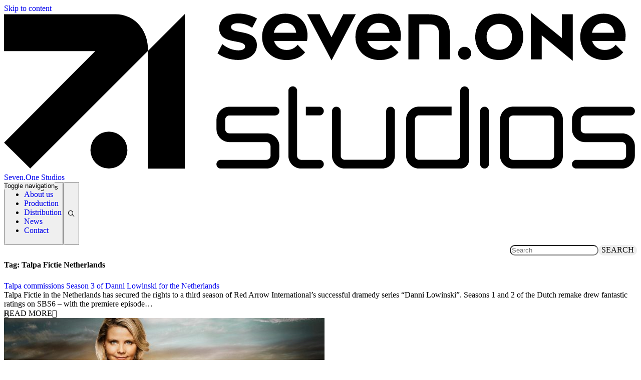

--- FILE ---
content_type: text/html; charset=UTF-8
request_url: https://sevenonestudios.com/tag/talpa-fictie-netherlands/
body_size: 7244
content:

<!doctype html>
<html lang="en-GB">

<head>
    <meta charset="utf-8">
    <meta name="viewport" content="width=device-width, initial-scale=1">
        <link rel="dns-prefetch" href="//tags.tiqcdn.com">
<title>Talpa Fictie Netherlands &#8211; Seven.One Studios</title>
<meta name='robots' content='max-image-preview:large' />
	<style>img:is([sizes="auto" i], [sizes^="auto," i]) { contain-intrinsic-size: 3000px 1500px }</style>
	<script type="text/javascript">
var utag_data = {
    "site_name": "Seven.One Studios",
    "site_description": "",
    "page_type": "tag-archive",
    "post_title": "Tag archive: Talpa Fictie Netherlands",
    "user_role": "guest"
};
</script>
<style id='cwf-ras-teams-style-inline-css'>
.wp-block-ras-teams-cwf-ras-team{background-color:var(--wp-admin-theme-color);color:#fff;padding:2px}

</style>
<link rel="stylesheet" href="https://sevenonestudios.com/wp/wp-includes/css/dashicons.min.css?ver=6.7.4"><style id='global-styles-inline-css'>
:root{--wp--preset--aspect-ratio--square: 1;--wp--preset--aspect-ratio--4-3: 4/3;--wp--preset--aspect-ratio--3-4: 3/4;--wp--preset--aspect-ratio--3-2: 3/2;--wp--preset--aspect-ratio--2-3: 2/3;--wp--preset--aspect-ratio--16-9: 16/9;--wp--preset--aspect-ratio--9-16: 9/16;--wp--preset--color--black: #000;--wp--preset--color--cyan-bluish-gray: #abb8c3;--wp--preset--color--white: #fff;--wp--preset--color--pale-pink: #f78da7;--wp--preset--color--vivid-red: #cf2e2e;--wp--preset--color--luminous-vivid-orange: #ff6900;--wp--preset--color--luminous-vivid-amber: #fcb900;--wp--preset--color--light-green-cyan: #7bdcb5;--wp--preset--color--vivid-green-cyan: #00d084;--wp--preset--color--pale-cyan-blue: #8ed1fc;--wp--preset--color--vivid-cyan-blue: #0693e3;--wp--preset--color--vivid-purple: #9b51e0;--wp--preset--color--red-1: #ff0230;--wp--preset--color--red-2: #d80e32;--wp--preset--color--red-5: #6f1b34;--wp--preset--color--red-7: #380011;--wp--preset--color--gray-3: #a6a6a6;--wp--preset--color--neomint: #00ffcf;--wp--preset--gradient--vivid-cyan-blue-to-vivid-purple: linear-gradient(135deg,rgba(6,147,227,1) 0%,rgb(155,81,224) 100%);--wp--preset--gradient--light-green-cyan-to-vivid-green-cyan: linear-gradient(135deg,rgb(122,220,180) 0%,rgb(0,208,130) 100%);--wp--preset--gradient--luminous-vivid-amber-to-luminous-vivid-orange: linear-gradient(135deg,rgba(252,185,0,1) 0%,rgba(255,105,0,1) 100%);--wp--preset--gradient--luminous-vivid-orange-to-vivid-red: linear-gradient(135deg,rgba(255,105,0,1) 0%,rgb(207,46,46) 100%);--wp--preset--gradient--very-light-gray-to-cyan-bluish-gray: linear-gradient(135deg,rgb(238,238,238) 0%,rgb(169,184,195) 100%);--wp--preset--gradient--cool-to-warm-spectrum: linear-gradient(135deg,rgb(74,234,220) 0%,rgb(151,120,209) 20%,rgb(207,42,186) 40%,rgb(238,44,130) 60%,rgb(251,105,98) 80%,rgb(254,248,76) 100%);--wp--preset--gradient--blush-light-purple: linear-gradient(135deg,rgb(255,206,236) 0%,rgb(152,150,240) 100%);--wp--preset--gradient--blush-bordeaux: linear-gradient(135deg,rgb(254,205,165) 0%,rgb(254,45,45) 50%,rgb(107,0,62) 100%);--wp--preset--gradient--luminous-dusk: linear-gradient(135deg,rgb(255,203,112) 0%,rgb(199,81,192) 50%,rgb(65,88,208) 100%);--wp--preset--gradient--pale-ocean: linear-gradient(135deg,rgb(255,245,203) 0%,rgb(182,227,212) 50%,rgb(51,167,181) 100%);--wp--preset--gradient--electric-grass: linear-gradient(135deg,rgb(202,248,128) 0%,rgb(113,206,126) 100%);--wp--preset--gradient--midnight: linear-gradient(135deg,rgb(2,3,129) 0%,rgb(40,116,252) 100%);--wp--preset--font-size--small: 13px;--wp--preset--font-size--medium: 20px;--wp--preset--font-size--large: 36px;--wp--preset--font-size--x-large: 42px;--wp--preset--font-size--xs: .75rem;--wp--preset--font-size--sm: .875rem;--wp--preset--font-size--base: 1rem;--wp--preset--font-size--lg: 1.125rem;--wp--preset--font-size--xl: 1.25rem;--wp--preset--font-size--2-xl: 1.5rem;--wp--preset--font-size--3-xl: 1.875rem;--wp--preset--font-size--4-xl: 2.25rem;--wp--preset--font-size--5-xl: 3rem;--wp--preset--font-size--6-xl: 3.75rem;--wp--preset--font-size--7-xl: 4.5rem;--wp--preset--font-size--8-xl: 6rem;--wp--preset--font-size--9-xl: 8rem;--wp--preset--font-family--sans: Montserrat,sans-serif;--wp--preset--font-family--serif: ui-serif,Georgia,Cambria,Times New Roman,Times,serif;--wp--preset--font-family--mono: ui-monospace,SFMono-Regular,Menlo,Monaco,Consolas,Liberation Mono,Courier New,monospace;--wp--preset--font-family--caps: SevenOneHeadCaps,sans-serif;--wp--preset--font-family--highlight: SevenOneHighlight,sans-serif;--wp--preset--font-family--icons: SevenOneIcons;--wp--preset--spacing--20: clamp(1rem, 0.545rem + 1.939vw, 2rem);--wp--preset--spacing--30: 0.67rem;--wp--preset--spacing--40: clamp(1.5rem, 0.818rem + 2.909vw, 3rem);--wp--preset--spacing--50: 1.5rem;--wp--preset--spacing--60: clamp(2rem, 1.091rem + 3.879vw, 4rem);--wp--preset--spacing--70: 3.38rem;--wp--preset--spacing--80: clamp(2rem, 0.636rem + 5.818vw, 5rem);--wp--preset--shadow--natural: 6px 6px 9px rgba(0, 0, 0, 0.2);--wp--preset--shadow--deep: 12px 12px 50px rgba(0, 0, 0, 0.4);--wp--preset--shadow--sharp: 6px 6px 0px rgba(0, 0, 0, 0.2);--wp--preset--shadow--outlined: 6px 6px 0px -3px rgba(255, 255, 255, 1), 6px 6px rgba(0, 0, 0, 1);--wp--preset--shadow--crisp: 6px 6px 0px rgba(0, 0, 0, 1);}:root { --wp--style--global--content-size: 1280px;--wp--style--global--wide-size: 1280px; }:where(body) { margin: 0; }.wp-site-blocks > .alignleft { float: left; margin-right: 2em; }.wp-site-blocks > .alignright { float: right; margin-left: 2em; }.wp-site-blocks > .aligncenter { justify-content: center; margin-left: auto; margin-right: auto; }:where(.is-layout-flex){gap: 0.5em;}:where(.is-layout-grid){gap: 0.5em;}.is-layout-flow > .alignleft{float: left;margin-inline-start: 0;margin-inline-end: 2em;}.is-layout-flow > .alignright{float: right;margin-inline-start: 2em;margin-inline-end: 0;}.is-layout-flow > .aligncenter{margin-left: auto !important;margin-right: auto !important;}.is-layout-constrained > .alignleft{float: left;margin-inline-start: 0;margin-inline-end: 2em;}.is-layout-constrained > .alignright{float: right;margin-inline-start: 2em;margin-inline-end: 0;}.is-layout-constrained > .aligncenter{margin-left: auto !important;margin-right: auto !important;}.is-layout-constrained > :where(:not(.alignleft):not(.alignright):not(.alignfull)){max-width: var(--wp--style--global--content-size);margin-left: auto !important;margin-right: auto !important;}.is-layout-constrained > .alignwide{max-width: var(--wp--style--global--wide-size);}body .is-layout-flex{display: flex;}.is-layout-flex{flex-wrap: wrap;align-items: center;}.is-layout-flex > :is(*, div){margin: 0;}body .is-layout-grid{display: grid;}.is-layout-grid > :is(*, div){margin: 0;}body{padding-top: 0px;padding-right: 0px;padding-bottom: 0px;padding-left: 0px;}a:where(:not(.wp-element-button)){text-decoration: underline;}:root :where(.wp-element-button, .wp-block-button__link){background-color: #32373c;border-width: 0;color: #fff;font-family: inherit;font-size: inherit;line-height: inherit;padding: calc(0.667em + 2px) calc(1.333em + 2px);text-decoration: none;}.has-black-color{color: var(--wp--preset--color--black) !important;}.has-cyan-bluish-gray-color{color: var(--wp--preset--color--cyan-bluish-gray) !important;}.has-white-color{color: var(--wp--preset--color--white) !important;}.has-pale-pink-color{color: var(--wp--preset--color--pale-pink) !important;}.has-vivid-red-color{color: var(--wp--preset--color--vivid-red) !important;}.has-luminous-vivid-orange-color{color: var(--wp--preset--color--luminous-vivid-orange) !important;}.has-luminous-vivid-amber-color{color: var(--wp--preset--color--luminous-vivid-amber) !important;}.has-light-green-cyan-color{color: var(--wp--preset--color--light-green-cyan) !important;}.has-vivid-green-cyan-color{color: var(--wp--preset--color--vivid-green-cyan) !important;}.has-pale-cyan-blue-color{color: var(--wp--preset--color--pale-cyan-blue) !important;}.has-vivid-cyan-blue-color{color: var(--wp--preset--color--vivid-cyan-blue) !important;}.has-vivid-purple-color{color: var(--wp--preset--color--vivid-purple) !important;}.has-red-1-color{color: var(--wp--preset--color--red-1) !important;}.has-red-2-color{color: var(--wp--preset--color--red-2) !important;}.has-red-5-color{color: var(--wp--preset--color--red-5) !important;}.has-red-7-color{color: var(--wp--preset--color--red-7) !important;}.has-gray-3-color{color: var(--wp--preset--color--gray-3) !important;}.has-neomint-color{color: var(--wp--preset--color--neomint) !important;}.has-black-background-color{background-color: var(--wp--preset--color--black) !important;}.has-cyan-bluish-gray-background-color{background-color: var(--wp--preset--color--cyan-bluish-gray) !important;}.has-white-background-color{background-color: var(--wp--preset--color--white) !important;}.has-pale-pink-background-color{background-color: var(--wp--preset--color--pale-pink) !important;}.has-vivid-red-background-color{background-color: var(--wp--preset--color--vivid-red) !important;}.has-luminous-vivid-orange-background-color{background-color: var(--wp--preset--color--luminous-vivid-orange) !important;}.has-luminous-vivid-amber-background-color{background-color: var(--wp--preset--color--luminous-vivid-amber) !important;}.has-light-green-cyan-background-color{background-color: var(--wp--preset--color--light-green-cyan) !important;}.has-vivid-green-cyan-background-color{background-color: var(--wp--preset--color--vivid-green-cyan) !important;}.has-pale-cyan-blue-background-color{background-color: var(--wp--preset--color--pale-cyan-blue) !important;}.has-vivid-cyan-blue-background-color{background-color: var(--wp--preset--color--vivid-cyan-blue) !important;}.has-vivid-purple-background-color{background-color: var(--wp--preset--color--vivid-purple) !important;}.has-red-1-background-color{background-color: var(--wp--preset--color--red-1) !important;}.has-red-2-background-color{background-color: var(--wp--preset--color--red-2) !important;}.has-red-5-background-color{background-color: var(--wp--preset--color--red-5) !important;}.has-red-7-background-color{background-color: var(--wp--preset--color--red-7) !important;}.has-gray-3-background-color{background-color: var(--wp--preset--color--gray-3) !important;}.has-neomint-background-color{background-color: var(--wp--preset--color--neomint) !important;}.has-black-border-color{border-color: var(--wp--preset--color--black) !important;}.has-cyan-bluish-gray-border-color{border-color: var(--wp--preset--color--cyan-bluish-gray) !important;}.has-white-border-color{border-color: var(--wp--preset--color--white) !important;}.has-pale-pink-border-color{border-color: var(--wp--preset--color--pale-pink) !important;}.has-vivid-red-border-color{border-color: var(--wp--preset--color--vivid-red) !important;}.has-luminous-vivid-orange-border-color{border-color: var(--wp--preset--color--luminous-vivid-orange) !important;}.has-luminous-vivid-amber-border-color{border-color: var(--wp--preset--color--luminous-vivid-amber) !important;}.has-light-green-cyan-border-color{border-color: var(--wp--preset--color--light-green-cyan) !important;}.has-vivid-green-cyan-border-color{border-color: var(--wp--preset--color--vivid-green-cyan) !important;}.has-pale-cyan-blue-border-color{border-color: var(--wp--preset--color--pale-cyan-blue) !important;}.has-vivid-cyan-blue-border-color{border-color: var(--wp--preset--color--vivid-cyan-blue) !important;}.has-vivid-purple-border-color{border-color: var(--wp--preset--color--vivid-purple) !important;}.has-red-1-border-color{border-color: var(--wp--preset--color--red-1) !important;}.has-red-2-border-color{border-color: var(--wp--preset--color--red-2) !important;}.has-red-5-border-color{border-color: var(--wp--preset--color--red-5) !important;}.has-red-7-border-color{border-color: var(--wp--preset--color--red-7) !important;}.has-gray-3-border-color{border-color: var(--wp--preset--color--gray-3) !important;}.has-neomint-border-color{border-color: var(--wp--preset--color--neomint) !important;}.has-vivid-cyan-blue-to-vivid-purple-gradient-background{background: var(--wp--preset--gradient--vivid-cyan-blue-to-vivid-purple) !important;}.has-light-green-cyan-to-vivid-green-cyan-gradient-background{background: var(--wp--preset--gradient--light-green-cyan-to-vivid-green-cyan) !important;}.has-luminous-vivid-amber-to-luminous-vivid-orange-gradient-background{background: var(--wp--preset--gradient--luminous-vivid-amber-to-luminous-vivid-orange) !important;}.has-luminous-vivid-orange-to-vivid-red-gradient-background{background: var(--wp--preset--gradient--luminous-vivid-orange-to-vivid-red) !important;}.has-very-light-gray-to-cyan-bluish-gray-gradient-background{background: var(--wp--preset--gradient--very-light-gray-to-cyan-bluish-gray) !important;}.has-cool-to-warm-spectrum-gradient-background{background: var(--wp--preset--gradient--cool-to-warm-spectrum) !important;}.has-blush-light-purple-gradient-background{background: var(--wp--preset--gradient--blush-light-purple) !important;}.has-blush-bordeaux-gradient-background{background: var(--wp--preset--gradient--blush-bordeaux) !important;}.has-luminous-dusk-gradient-background{background: var(--wp--preset--gradient--luminous-dusk) !important;}.has-pale-ocean-gradient-background{background: var(--wp--preset--gradient--pale-ocean) !important;}.has-electric-grass-gradient-background{background: var(--wp--preset--gradient--electric-grass) !important;}.has-midnight-gradient-background{background: var(--wp--preset--gradient--midnight) !important;}.has-small-font-size{font-size: var(--wp--preset--font-size--small) !important;}.has-medium-font-size{font-size: var(--wp--preset--font-size--medium) !important;}.has-large-font-size{font-size: var(--wp--preset--font-size--large) !important;}.has-x-large-font-size{font-size: var(--wp--preset--font-size--x-large) !important;}.has-xs-font-size{font-size: var(--wp--preset--font-size--xs) !important;}.has-sm-font-size{font-size: var(--wp--preset--font-size--sm) !important;}.has-base-font-size{font-size: var(--wp--preset--font-size--base) !important;}.has-lg-font-size{font-size: var(--wp--preset--font-size--lg) !important;}.has-xl-font-size{font-size: var(--wp--preset--font-size--xl) !important;}.has-2-xl-font-size{font-size: var(--wp--preset--font-size--2-xl) !important;}.has-3-xl-font-size{font-size: var(--wp--preset--font-size--3-xl) !important;}.has-4-xl-font-size{font-size: var(--wp--preset--font-size--4-xl) !important;}.has-5-xl-font-size{font-size: var(--wp--preset--font-size--5-xl) !important;}.has-6-xl-font-size{font-size: var(--wp--preset--font-size--6-xl) !important;}.has-7-xl-font-size{font-size: var(--wp--preset--font-size--7-xl) !important;}.has-8-xl-font-size{font-size: var(--wp--preset--font-size--8-xl) !important;}.has-9-xl-font-size{font-size: var(--wp--preset--font-size--9-xl) !important;}.has-sans-font-family{font-family: var(--wp--preset--font-family--sans) !important;}.has-serif-font-family{font-family: var(--wp--preset--font-family--serif) !important;}.has-mono-font-family{font-family: var(--wp--preset--font-family--mono) !important;}.has-caps-font-family{font-family: var(--wp--preset--font-family--caps) !important;}.has-highlight-font-family{font-family: var(--wp--preset--font-family--highlight) !important;}.has-icons-font-family{font-family: var(--wp--preset--font-family--icons) !important;}
:where(.wp-block-post-template.is-layout-flex){gap: 1.25em;}:where(.wp-block-post-template.is-layout-grid){gap: 1.25em;}
:where(.wp-block-columns.is-layout-flex){gap: 2em;}:where(.wp-block-columns.is-layout-grid){gap: 2em;}
:root :where(.wp-block-pullquote){font-size: 1.5em;line-height: 1.6;}
</style>
            <script id="usercentrics-cmp" src=https://app.usercentrics.eu/browser-ui/latest/loader.js data-settings-id="1"
                async></script>
                <link rel="preload" as="style" href="https://sevenonestudios.com/app/themes/theme71/public/build/assets/app-Comyvtpi.css" /><link rel="modulepreload" href="https://sevenonestudios.com/app/themes/theme71/public/build/assets/app-DJzJrVU8.js" /><link rel="stylesheet" href="https://sevenonestudios.com/app/themes/theme71/public/build/assets/app-Comyvtpi.css" /><script type="module" src="https://sevenonestudios.com/app/themes/theme71/public/build/assets/app-DJzJrVU8.js"></script></head>

<body class="archive tag tag-talpa-fictie-netherlands tag-157 wp-embed-responsive">

<!-- Loading script asynchronously -->
<script type="text/javascript">
 (function(a,b,c,d){
 a='//tags.tiqcdn.com/utag/pro7/redarrowstudios/prod/utag.js';
 b=document;c='script';d=b.createElement(c);d.src=a;d.type='text/java'+c;d.async=true;
 a=b.getElementsByTagName(c)[0];a.parentNode.insertBefore(d,a);
 })();
</script>
<!-- END: T-WP -->

    
    <div id="app">
        <a class="sr-only focus:not-sr-only" href="#main">
            Skip to content
        </a>

        <header class="header fixed top-0 left-0 right-0 z-50 bg-red-1 text-white h-20">

    <div
        class="nav--wrap flex flex-col lg:flex-row justify-center lg:justify-between lg:items-center h-20 px-8 relative z-10 bg-red-1">
        <a class="logo w-36 block" href="https://sevenonestudios.com/">
            <svg version="1.1" id="a" xmlns="http://www.w3.org/2000/svg" x="0px" y="0px" viewBox="0 0 1162.1 290.2"
    xml:space="preserve">
    <path class="fill-white"
        d="M430.3 68.6c-9 0-20.1-3.6-29.5-11.5l-8.9 17c10.4 7.8 24.7 12.2 37.8 12.2 19.8 0 34.6-10.3 34.6-27 0-31.5-47.5-18.8-47.5-33.7 0-4.4 5.2-6.8 12.8-6.8s17.4 2.4 26 8.4l8.9-16.9c-8.8-5.7-21.8-9.2-33.4-9.2-20.5 0-36.1 9.5-36.1 26.5 0 32.2 47.6 19.2 47.6 34 .1 4.4-4.6 7-12.3 7zM518.4 86.4c15.4 0 27.6-5.4 34.4-14.2L539 58.3c-4.6 5.9-11.1 9.6-20.1 9.6-11.2 0-20.1-6.5-23.1-16.4h60.5c5.2-29.7-12.2-50.3-39.7-50.3-25.1 0-42.8 18.2-42.8 42.7 0 25 19 42.5 44.6 42.5zm-1.7-68.2c10.5 0 18.2 6.1 19.7 18h-41.1c2.4-10.9 10-18 21.4-18zM601.5 86.8l44.3-84.4h-23.1l-21.5 42.1-21.4-42.1h-23.2l44.6 84.4zM689.8 86.4c15.4 0 27.6-5.4 34.4-14.2l-13.8-13.9c-4.6 5.9-11.1 9.6-20.1 9.6-11.2 0-20.1-6.5-23.1-16.4h60.5c5.2-29.7-12.2-50.3-39.7-50.3-25.1 0-42.8 18.2-42.8 42.7-.1 25 19 42.5 44.6 42.5zm-1.7-68.2c10.5 0 18.2 6.1 19.7 18h-41.1c2.3-10.9 9.9-18 21.4-18zM780.3 2.4h-38v82.8h20V20.8h18.5c12.4 0 17.9 5.4 17.9 18.2v46.1h19.9V39.5c-.1-25.1-12.5-37.1-38.3-37.1zM845.6 85.8c6.9 0 12-5 12-11.8s-5.1-11.9-12-11.9-12 5.1-12 11.9 5.3 11.8 12 11.8zM909.1 86.4c25.8 0 44.3-17.5 44.3-42.5S935 1.2 909.1 1.2s-44 17.6-44 42.7c0 25 18.5 42.5 44 42.5zm.2-66.2c13.6 0 23.4 9.6 23.4 23.6s-9.8 23.6-23.4 23.6S886 57.8 886 43.8s9.7-23.6 23.3-23.6zM1024.2 45.9 967.4 0h-.3v85.2h20V40.8l56.8 46.8h.3V2.4h-20zM1102.5 86.4c15.4 0 27.6-5.4 34.4-14.2L1123 58.3c-4.6 5.9-11.1 9.6-20.1 9.6-11.2 0-20.1-6.5-23.1-16.4h60.5c5.2-29.7-12.2-50.3-39.6-50.3-25.1 0-42.8 18.2-42.8 42.7 0 25 19 42.5 44.6 42.5zm-1.6-68.2c10.5 0 18.2 6.1 19.7 18h-41.1c2.3-10.9 9.9-18 21.4-18zM390 277.7c0-4.4 3.6-8 8-8h83.7c2.1 0 3.9-.8 5.4-2.2 1.5-1.5 2.2-3.3 2.2-5.4v-17.4c0-2.1-.8-3.9-2.2-5.4-1.5-1.5-3.3-2.2-5.4-2.2h-68c-4.3 0-8.2-1.1-11.8-3.2-3.6-2.2-6.5-5-8.6-8.6-2.2-3.6-3.2-7.5-3.2-11.9v-17.5c0-4.3 1.1-8.3 3.2-11.9 2.2-3.6 5-6.5 8.6-8.6 3.6-2.2 7.5-3.2 11.8-3.2h83.9c4.4 0 8 3.6 8 8s-3.6 8-8 8h-83.9c-2.1 0-3.9.8-5.4 2.3-1.5 1.5-2.2 3.3-2.2 5.4v17.5c0 2.1.8 3.9 2.2 5.4 1.5 1.5 3.3 2.2 5.4 2.2h68c4.4 0 8.4 1.1 12 3.2 3.6 2.2 6.5 5 8.6 8.6 2.2 3.6 3.2 7.5 3.2 11.9V262c0 4.3-1.1 8.3-3.2 11.9-2.2 3.6-5 6.5-8.6 8.6-3.6 2.2-7.6 3.2-12 3.2H398c-4.4.1-8-3.5-8-8zM1042.7 277.7c0-4.4 3.6-8 8-8h83.7c2.1 0 3.9-.8 5.4-2.2 1.5-1.5 2.2-3.3 2.2-5.4v-17.4c0-2.1-.8-3.9-2.2-5.4s-3.3-2.2-5.4-2.2h-68c-4.3 0-8.2-1.1-11.8-3.2-3.6-2.2-6.4-5-8.6-8.6-2.2-3.6-3.2-7.5-3.2-11.9v-17.5c0-4.3 1.1-8.3 3.2-11.9 2.1-3.6 5-6.5 8.6-8.6 3.6-2.2 7.5-3.2 11.8-3.2h83.9c4.4 0 8 3.6 8 8s-3.6 8-8 8h-83.9c-2.1 0-3.9.8-5.4 2.3-1.5 1.5-2.2 3.3-2.2 5.4v17.5c0 2.1.8 3.9 2.2 5.4 1.5 1.5 3.3 2.2 5.4 2.2h68c4.4 0 8.4 1.1 12 3.2 3.6 2.2 6.4 5 8.6 8.6 2.2 3.6 3.2 7.5 3.2 11.9V262c0 4.3-1.1 8.3-3.2 11.9-2.1 3.6-5 6.5-8.6 8.6-3.6 2.2-7.6 3.2-12 3.2h-83.7c-4.5.1-8-3.5-8-8zM614 282.5c-3.6-2.2-6.5-5-8.6-8.6-2.2-3.6-3.2-7.5-3.2-11.9v-81.9c0-4.4 3.6-8 8-8s8 3.6 8 8V262c0 2.1.7 3.9 2.2 5.4 1.5 1.5 3.3 2.2 5.4 2.2h68c2.1 0 3.9-.8 5.5-2.2s2.3-3.3 2.3-5.4v-81.9c0-4.4 3.6-8 8-8s8 3.6 8 8V262c0 4.3-1.1 8.3-3.2 11.9-2.2 3.6-5 6.5-8.6 8.6-3.6 2.2-7.6 3.2-12 3.2h-68c-4.3 0-8.2-1-11.8-3.2zM851.3 137.2c-1.4-1.5-3.4-2.4-5.7-2.4-4.4 0-8 3.6-8 8V262c0 2.1-.8 3.9-2.2 5.4-1.5 1.5-3.3 2.2-5.4 2.2h-68c-2.1 0-3.9-.8-5.4-2.2-1.5-1.5-2.2-3.3-2.2-5.4v-66.3c0-2.1.8-3.9 2.2-5.4 1.5-1.5 3.3-2.3 5.4-2.3h59.6v-16.1H762c-4.4 0-8.4 1.1-12 3.2s-6.5 5-8.6 8.6c-2.2 3.6-3.2 7.5-3.2 11.9V262c0 4.3 1.1 8.3 3.2 11.9 2.2 3.6 5 6.5 8.6 8.6 3.6 2.2 7.6 3.2 12 3.2h76.3c8.5 0 15.4-6.9 15.4-15.4V142.8c-.1-2.2-1-4.2-2.4-5.6zM874.2 277.7v-97.6c0-4.4 3.6-8 8-8s8 3.6 8 8v97.6c0 4.4-3.6 8-8 8s-8.1-3.6-8-8zM922.5 282.5c-3.6-2.2-6.4-5-8.6-8.6-2.2-3.6-3.2-7.5-3.2-11.9v-66.3c0-4.3 1.1-8.3 3.2-11.9 2.2-3.6 5-6.5 8.6-8.6 3.6-2.2 7.5-3.2 11.8-3.2h68c4.4 0 8.4 1.1 12 3.2 3.6 2.2 6.4 5 8.6 8.6 2.1 3.6 3.2 7.5 3.2 11.9V262c0 4.3-1.1 8.3-3.2 11.9-2.2 3.6-5 6.5-8.6 8.6-3.6 2.2-7.6 3.2-12 3.2h-68c-4.2 0-8.2-1-11.8-3.2zm11.9-12.8h68c2.1 0 3.9-.8 5.4-2.2 1.5-1.5 2.2-3.3 2.2-5.4v-66.2c0-2.1-.8-3.9-2.2-5.4s-3.3-2.2-5.4-2.2h-68c-2.1 0-3.9.8-5.4 2.2-1.5 1.5-2.2 3.3-2.2 5.4V262c0 2.1.8 3.9 2.2 5.4 1.5 1.5 3.3 2.3 5.4 2.3zM579.1 269.7h-33.4c-2.1 0-3.9-.8-5.4-2.3-1.5-1.5-2.2-3.3-2.2-5.4V142.8c0-2.2-.9-4.2-2.3-5.7-1.5-1.5-3.5-2.4-5.7-2.4-4.4 0-8 3.6-8 8V262c0 4.3 1 8.3 3.1 11.9 2.1 3.6 4.9 6.5 8.5 8.6 3.6 2.2 7.6 3.2 12 3.2h33.4c4.4 0 8-3.6 8-8s-3.6-8-8-8z" />
    <path class="fill-white" d="M554.2 188.1h24.9c4.4 0 8-3.6 8-8s-3.6-8-8-8h-24.9v16z" />
    <g>
        <circle class="fill-white" cx="192.6" cy="251.8" r="33.9" />
        <path class="fill-white"
            d="M264.3 285.8H332V1.9l-67.7 67.7zM264.3 66.9c0-35-24.4-64.6-59.4-64.6H0v67.8h167.5L.1 238.1l48 47.6L264.3 69.6v-2.7z" />
    </g>
</svg>
            <span class="sr-only">Seven.One Studios</span>
        </a>

                    <ul role="navigation" aria-label="SevenOne Main Menu" class="nav font-caps font-bold">
                    <li  role="menuitem">
                <a href="https://sevenonestudios.com/about/" >
                    About us
                </a>

                            </li>
                    <li  role="menuitem">
                <a href="https://sevenonestudios.com/production/" >
                    Production
                </a>

                            </li>
                    <li  role="menuitem">
                <a href="https://sevenonestudios.com/company/sevenonestudiosinternational/" >
                    Distribution
                </a>

                            </li>
                    <li  role="menuitem">
                <a href="https://sevenonestudios.com/news/" >
                    News
                </a>

                            </li>
                    <li  role="menuitem">
                <a href="https://sevenonestudios.com/contact/" >
                    Contact
                </a>

                            </li>
            </ul>
            </div>

    
    <button class="nav-toggle" aria-expanded="false" aria-controls="nav-primary">
        <span class="sr-only">Toggle navigation</span>
        <span class="bar top"></span>
        <span class="bar middle"></span>
        <span class="bar middle2"></span>
        <span class="bar bottom"></span>
    </button>

    
            <nav class="browsing-toolbar">
        <button class="bg-red-5 text-white p-1 uppercase font-bold text-sm tracking-wider" id="news-cats-trigger">
            <span class="btn-label">News Categories</span>
            <svg xmlns="http://www.w3.org/2000/svg" viewBox="0 0 256 256" class="text-white close-icon h-6 w-6">
    <rect width="256" height="256" fill="none" />
    <line x1="200" y1="56" x2="56" y2="200" class="stroke-current" stroke-linecap="round"
        stroke-linejoin="round" stroke-width="16" />
    <line x1="200" y1="200" x2="56" y2="56" class="stroke-current" stroke-linecap="round"
        stroke-linejoin="round" stroke-width="16" />
</svg>
        </button>
                    <ul id="menu-news-cats" class="nav"><li id="menu-item-11541" class="menu-item menu-item-type-taxonomy menu-item-object-category menu-item-11541"><a href="https://sevenonestudios.com/category/news/production-news/">Production News</a></li>
<li id="menu-item-11542" class="menu-item menu-item-type-taxonomy menu-item-object-category menu-item-11542"><a href="https://sevenonestudios.com/category/news/distribution-news/">Distribution News</a></li>
<li id="menu-item-1748" class="menu-item menu-item-type-post_type menu-item-object-page current_page_parent menu-item-1748"><a href="https://sevenonestudios.com/news/">All News</a></li>
</ul>
                <button class="bg-red-5 text-white p-1" id="search-trigger">
            <span class="icon icon-search"></span>
            <svg xmlns="http://www.w3.org/2000/svg" viewBox="0 0 256 256" class="text-white close-icon h-6 w-6">
    <rect width="256" height="256" fill="none" />
    <line x1="200" y1="56" x2="56" y2="200" class="stroke-current" stroke-linecap="round"
        stroke-linejoin="round" stroke-width="16" />
    <line x1="200" y1="200" x2="56" y2="56" class="stroke-current" stroke-linecap="round"
        stroke-linejoin="round" stroke-width="16" />
</svg>
        </button>
    </nav>

        
    <div id="search-form-container" class="">
        <form id="search-form" method="GET" action="/">
            <input class="form-control" type="search" placeholder="Search" aria-label="Search" name="s"
                value="">
            <button class="btn btn-secondary" type="submit">Search</button>
        </form>
    </div>
    </header>

        <main id="main" class="main">
                <div class="max-w-6xl mx-auto px-4 lg:px-12">

        <div class="page-header">
  <h1>Tag: <span>Talpa Fictie Netherlands</span></h1>
</div>

        
                                        
        
        
                            
        
        
        
                                
            <article class="post">
    <div class="flex flex-col lg:flex-row gap-4 lg:gap-16">
        <div class="md:w-3/4 order-2 lg:order-1">
            <header class="post-header">
                <h2>
                    <a href="https://sevenonestudios.com/talpa-commissions-season-3-of-danni-lowinski-for-the-netherlands/">
                        Talpa commissions Season 3 of Danni Lowinski for the Netherlands
                    </a>
                </h2>
                <div class="post-time">
                    <time class="updated" datetime="2014-06-30T10:01:32+00:00">30 June 2014</time>
                </div>
            </header>
            <div class="post-summary mb-4">
                Talpa Fictie in the Netherlands has secured the rights to a third season of Red Arrow International’s successful dramedy series “Danni Lowinski”. Seasons 1 and 2 of the Dutch remake drew fantastic ratings on SBS6 – with the premiere episode&hellip;
            </div>
            <a class="read-more-link" href="https://sevenonestudios.com/talpa-commissions-season-3-of-danni-lowinski-for-the-netherlands/"><span>Read More</span></a>
        </div>
                    <div class="md:w-1/4 order-1 lg:order-2 post-image">
                <a href="https://sevenonestudios.com/talpa-commissions-season-3-of-danni-lowinski-for-the-netherlands/"><img width="640" height="360" src="https://sevenonestudios.com/app/uploads/2014/06/DANNI-LOWINSKI_MAIN-640x360.jpg" class="attachment-medium size-medium wp-post-image" alt="DANNI LOWINSKI" decoding="async" loading="lazy" srcset="https://sevenonestudios.com/app/uploads/2014/06/DANNI-LOWINSKI_MAIN-640x360.jpg 640w, https://sevenonestudios.com/app/uploads/2014/06/DANNI-LOWINSKI_MAIN-768x432.jpg 768w, https://sevenonestudios.com/app/uploads/2014/06/DANNI-LOWINSKI_MAIN-1170x658.jpg 1170w, https://sevenonestudios.com/app/uploads/2014/06/DANNI-LOWINSKI_MAIN.jpg 1920w" sizes="auto, (max-width: 640px) 100vw, 640px"></a>
            </div>
            </div>
</article>
        
        
    </div>
        </main>

        <footer class="footer">
    <div class="flex flex-col lg:flex-row max-w-6xl mx-auto px-4 md:px-12">
                    <div class="lg:w-1/3">
                <nav class="nav-footer-links">
                    <div class="menu-footer-links-container"><ul id="menu-footer-links" class="nav footer-links"><li id="menu-item-2547" class="menu-item menu-item-type-post_type menu-item-object-page menu-item-2547"><a href="https://sevenonestudios.com/terms-of-use/">Terms of use</a></li>
<li id="menu-item-2548" class="menu-item menu-item-type-post_type menu-item-object-page menu-item-2548"><a href="https://sevenonestudios.com/privacy-policy-data-protection/">Privacy Policy</a></li>
<li id="menu-item-11904" class="menu-item menu-item-type-post_type menu-item-object-page menu-item-11904"><a href="https://sevenonestudios.com/compliance/">Compliance</a></li>
<li id="menu-item-2554" class="menu-item menu-item-type-post_type menu-item-object-page menu-item-2554"><a href="https://sevenonestudios.com/careers/">Careers</a></li>
<li id="menu-item-2555" class="menu-item menu-item-type-post_type menu-item-object-page menu-item-2555"><a href="https://sevenonestudios.com/credits/">Credits</a></li>
</ul></div>
                </nav>
            </div>
        
        <div class="lg:w-1/3">
            <section class="widget block-11 widget_block widget_text">
<p>Headquarters: Unterfoehring<br>HRB 168018 AG Munich<br>USt-IdNr. DE256569606</p>
</section>        </div>

        <div class="lg:w-1/3">
            <section class="widget block-8 widget_block widget_text">
<p>Directors/Geschäftsführer: Henrik Pabst, Alexander Pesch, Martin Metzger</p>
</section><section class="widget block-9 widget_block widget_text">
<p>Tel: +49 [89] 9507 7312<br>Fax: +49 [89] 9507 7399<br>Email: <a href="mailto:info@sevenonestudios.com">info@sevenonestudios.com</a></p>
</section><section class="widget block-10 widget_block widget_text">
<p>A ProSiebenSat.1 Media SE company</p>
</section>        </div>
    </div>
</footer>
    </div>

        </body>

</html>
